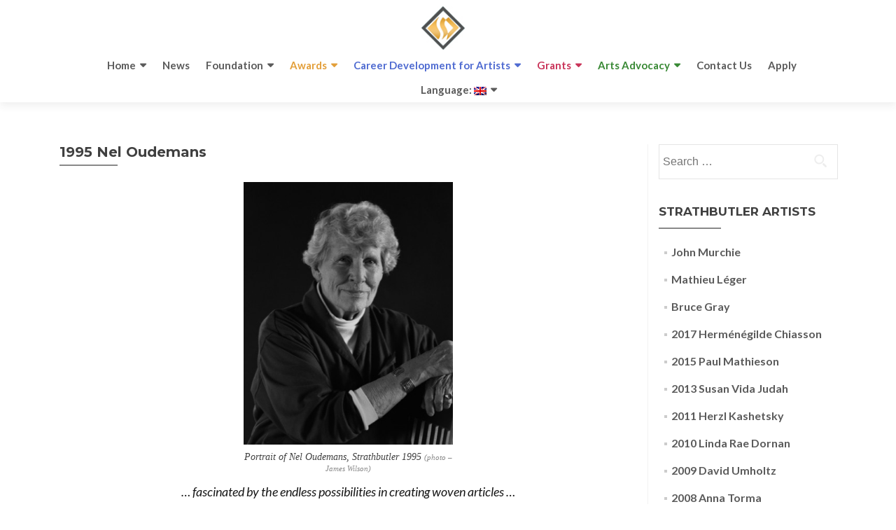

--- FILE ---
content_type: text/html; charset=UTF-8
request_url: https://sheilahughmackay.ca/2010/12/06/1995-nel-oudemans/
body_size: 14561
content:
<!DOCTYPE html>

<html lang="en-US">

<head>


<meta charset="UTF-8">

<meta name="viewport" content="width=device-width, initial-scale=1">

<link rel="profile" href="https://gmpg.org/xfn/11">

<link rel="pingback" href="https://sheilahughmackay.ca/xmlrpc.php">

<title>1995 Nel Oudemans &#8211; Sheila Hugh Mackay Foundation</title>
<meta name='robots' content='max-image-preview:large' />
<link rel='dns-prefetch' href='//fonts.googleapis.com' />
<link rel='dns-prefetch' href='//s.w.org' />
<link rel="alternate" type="application/rss+xml" title="Sheila Hugh Mackay Foundation &raquo; Feed" href="https://sheilahughmackay.ca/feed/" />
<link rel="alternate" type="application/rss+xml" title="Sheila Hugh Mackay Foundation &raquo; Comments Feed" href="https://sheilahughmackay.ca/comments/feed/" />
		<script type="text/javascript">
			window._wpemojiSettings = {"baseUrl":"https:\/\/s.w.org\/images\/core\/emoji\/13.0.1\/72x72\/","ext":".png","svgUrl":"https:\/\/s.w.org\/images\/core\/emoji\/13.0.1\/svg\/","svgExt":".svg","source":{"concatemoji":"https:\/\/sheilahughmackay.ca\/wp-includes\/js\/wp-emoji-release.min.js?ver=5.7.14"}};
			!function(e,a,t){var n,r,o,i=a.createElement("canvas"),p=i.getContext&&i.getContext("2d");function s(e,t){var a=String.fromCharCode;p.clearRect(0,0,i.width,i.height),p.fillText(a.apply(this,e),0,0);e=i.toDataURL();return p.clearRect(0,0,i.width,i.height),p.fillText(a.apply(this,t),0,0),e===i.toDataURL()}function c(e){var t=a.createElement("script");t.src=e,t.defer=t.type="text/javascript",a.getElementsByTagName("head")[0].appendChild(t)}for(o=Array("flag","emoji"),t.supports={everything:!0,everythingExceptFlag:!0},r=0;r<o.length;r++)t.supports[o[r]]=function(e){if(!p||!p.fillText)return!1;switch(p.textBaseline="top",p.font="600 32px Arial",e){case"flag":return s([127987,65039,8205,9895,65039],[127987,65039,8203,9895,65039])?!1:!s([55356,56826,55356,56819],[55356,56826,8203,55356,56819])&&!s([55356,57332,56128,56423,56128,56418,56128,56421,56128,56430,56128,56423,56128,56447],[55356,57332,8203,56128,56423,8203,56128,56418,8203,56128,56421,8203,56128,56430,8203,56128,56423,8203,56128,56447]);case"emoji":return!s([55357,56424,8205,55356,57212],[55357,56424,8203,55356,57212])}return!1}(o[r]),t.supports.everything=t.supports.everything&&t.supports[o[r]],"flag"!==o[r]&&(t.supports.everythingExceptFlag=t.supports.everythingExceptFlag&&t.supports[o[r]]);t.supports.everythingExceptFlag=t.supports.everythingExceptFlag&&!t.supports.flag,t.DOMReady=!1,t.readyCallback=function(){t.DOMReady=!0},t.supports.everything||(n=function(){t.readyCallback()},a.addEventListener?(a.addEventListener("DOMContentLoaded",n,!1),e.addEventListener("load",n,!1)):(e.attachEvent("onload",n),a.attachEvent("onreadystatechange",function(){"complete"===a.readyState&&t.readyCallback()})),(n=t.source||{}).concatemoji?c(n.concatemoji):n.wpemoji&&n.twemoji&&(c(n.twemoji),c(n.wpemoji)))}(window,document,window._wpemojiSettings);
		</script>
		<style type="text/css">
img.wp-smiley,
img.emoji {
	display: inline !important;
	border: none !important;
	box-shadow: none !important;
	height: 1em !important;
	width: 1em !important;
	margin: 0 .07em !important;
	vertical-align: -0.1em !important;
	background: none !important;
	padding: 0 !important;
}
</style>
	<link rel='stylesheet' id='wgs-css'  href='https://sheilahughmackay.ca/wp-content/plugins/wp-google-search/wgs.css?ver=5.7.14' type='text/css' media='all' />
<link rel='stylesheet' id='wgs2-css'  href='https://sheilahughmackay.ca/wp-content/plugins/wp-google-search/wgs2.css?ver=5.7.14' type='text/css' media='all' />
<link rel='stylesheet' id='jquery.bxslider-css'  href='https://sheilahughmackay.ca/wp-content/plugins/bxslider-integration/assets/css/bxslider-integration.min.css?ver=5.7.14' type='text/css' media='all' />
<link rel='stylesheet' id='pe2-display.css-css'  href='https://sheilahughmackay.ca/wp-content/plugins/picasa-express-x2/pe2-display.css?ver=2.2.10' type='text/css' media='all' />
<link rel='stylesheet' id='pe2_photoswipe_css-css'  href='https://sheilahughmackay.ca/wp-content/plugins/picasa-express-x2/photoswipe/photoswipe.css?ver=3.0.5' type='text/css' media='all' />
<link rel='stylesheet' id='pt-cv-public-style-css'  href='https://sheilahughmackay.ca/wp-content/plugins/content-views-query-and-display-post-page/public/assets/css/cv.css?ver=2.4.0.1' type='text/css' media='all' />
<link rel='stylesheet' id='wp-block-library-css'  href='https://sheilahughmackay.ca/wp-includes/css/dist/block-library/style.min.css?ver=5.7.14' type='text/css' media='all' />
<link rel='stylesheet' id='page-list-style-css'  href='https://sheilahughmackay.ca/wp-content/plugins/page-list/css/page-list.css?ver=5.2' type='text/css' media='all' />
<link rel='stylesheet' id='wdps_frontend-css'  href='https://sheilahughmackay.ca/wp-content/plugins/post-slider-wd/css/wdps_frontend.css?ver=1.0.60' type='text/css' media='all' />
<link rel='stylesheet' id='wdps_effects-css'  href='https://sheilahughmackay.ca/wp-content/plugins/post-slider-wd/css/wdps_effects.css?ver=1.0.60' type='text/css' media='all' />
<link rel='stylesheet' id='wdps_font-awesome-css'  href='https://sheilahughmackay.ca/wp-content/plugins/post-slider-wd/css/font-awesome/font-awesome.css?ver=4.6.3' type='text/css' media='all' />
<link rel='stylesheet' id='wordpress-file-upload-style-css'  href='https://sheilahughmackay.ca/wp-content/plugins/wp-file-upload/css/wordpress_file_upload_style.css?ver=5.7.14' type='text/css' media='all' />
<link rel='stylesheet' id='wordpress-file-upload-style-safe-css'  href='https://sheilahughmackay.ca/wp-content/plugins/wp-file-upload/css/wordpress_file_upload_style_safe.css?ver=5.7.14' type='text/css' media='all' />
<link rel='stylesheet' id='wordpress-file-upload-adminbar-style-css'  href='https://sheilahughmackay.ca/wp-content/plugins/wp-file-upload/css/wordpress_file_upload_adminbarstyle.css?ver=5.7.14' type='text/css' media='all' />
<link rel='stylesheet' id='jquery-ui-css-css'  href='https://sheilahughmackay.ca/wp-content/plugins/wp-file-upload/vendor/jquery/jquery-ui.min.css?ver=5.7.14' type='text/css' media='all' />
<link rel='stylesheet' id='jquery-ui-timepicker-addon-css-css'  href='https://sheilahughmackay.ca/wp-content/plugins/wp-file-upload/vendor/jquery/jquery-ui-timepicker-addon.min.css?ver=5.7.14' type='text/css' media='all' />
<link rel='stylesheet' id='qts_front_styles-css'  href='https://sheilahughmackay.ca/wp-content/plugins/qtranslate-slug/assets/css/qts-default.css?ver=5.7.14' type='text/css' media='all' />
<link rel='stylesheet' id='zerif_font-css'  href='//fonts.googleapis.com/css?family=Lato%3A300%2C400%2C700%2C400italic%7CMontserrat%3A700%7CHomemade+Apple&#038;ver=5.7.14' type='text/css' media='all' />
<link rel='stylesheet' id='zerif_font_all-css'  href='//fonts.googleapis.com/css?family=Open+Sans%3A400%2C300%2C300italic%2C400italic%2C600italic%2C600%2C700%2C700italic%2C800%2C800italic&#038;ver=5.7.14' type='text/css' media='all' />
<link rel='stylesheet' id='zerif_bootstrap_style-css'  href='https://sheilahughmackay.ca/wp-content/themes/zerif-pro/css/bootstrap.min.css?ver=5.7.14' type='text/css' media='all' />
<link rel='stylesheet' id='zerif_font-awesome_style-css'  href='https://sheilahughmackay.ca/wp-content/themes/zerif-pro/assets/css/font-awesome.min.css?ver=v1' type='text/css' media='all' />
<link rel='stylesheet' id='zerif_style-css'  href='https://sheilahughmackay.ca/wp-content/themes/zerif-pro-child/style.css?ver=v1' type='text/css' media='all' />
<style id='zerif_style-inline-css' type='text/css'>
.navbar.navbar-inverse .nav.navbar-nav a, .navbar.navbar-inverse .nav.navbar-nav > li > a, .nav.navbar-inverse .nav.navbar-nav ul.sub-menu li a,
         .navbar.navbar-inverse .primary-menu a, .navbar.navbar-inverse .primary-menu > li > a, .nav.navbar-inverse .primary-menu ul.sub-menu li a {
            color:#5b5b5b;
        }.navbar.navbar-inverse .nav.navbar-nav a:hover, .navbar.navbar-inverse .nav.navbar-nav > li > a:hover, .nav.navbar-inverse .nav.navbar-nav ul.sub-menu li a:hover,
         .navbar.navbar-inverse .primary-menu a:hover, .navbar.navbar-inverse .primary-menu > li > a:hover, .nav.navbar-inverse .primary-menu ul.sub-menu li a:hover {
            color:#6b6b6b;
        }
        .screen-reader-text {
            clip: rect(1px, 1px, 1px, 1px);
            position: absolute !important;
        }
        .screen-reader-text:hover,
        .screen-reader-text:active,
        .screen-reader-text:focus {
            background-color: #f1f1f1;
            border-radius: 3px;
            box-shadow: 0 0 2px 2px rgba(0, 0, 0, 0.6);
            clip: auto !important;
            color: #21759b;
            display: block;
            font-size: 14px;
            font-weight: bold;
            height: auto;
            left: 5px;
            line-height: normal;
            padding: 15px 23px 14px;
            text-decoration: none;
            top: 5px;
            width: auto;
            z-index: 100000; !* Above WP toolbar *!
        }
</style>
<!--[if lt IE 9]>
<link rel='stylesheet' id='zerif_ie_style-css'  href='https://sheilahughmackay.ca/wp-content/themes/zerif-pro/css/ie.css?ver=v1' type='text/css' media='all' />
<![endif]-->
<script type='text/javascript' src='https://sheilahughmackay.ca/wp-includes/js/jquery/jquery.min.js?ver=3.5.1' id='jquery-core-js'></script>
<script type='text/javascript' src='https://sheilahughmackay.ca/wp-includes/js/jquery/jquery-migrate.min.js?ver=3.3.2' id='jquery-migrate-js'></script>
<script type='text/javascript' src='https://sheilahughmackay.ca/wp-content/plugins/bxslider-integration/assets/js/bxslider-integration.min.js?ver=5.7.14' id='jquery.bxslider-js'></script>
<script type='text/javascript' src='https://sheilahughmackay.ca/wp-content/plugins/picasa-express-x2/photoswipe/lib/klass.min.js?ver=3.0.5' id='pe2_photoswipe_klass-js'></script>
<script type='text/javascript' src='https://sheilahughmackay.ca/wp-content/plugins/picasa-express-x2/photoswipe/code.photoswipe.jquery-3.0.5.min.js?ver=3.0.5' id='pe2_photoswipe_jquery_js-js'></script>
<script type='text/javascript' id='pirate-forms-custom-spam-js-extra'>
/* <![CDATA[ */
var pf = {"spam":{"label":"I'm human!","value":"0bb4b7c729"}};
/* ]]> */
</script>
<script type='text/javascript' src='https://sheilahughmackay.ca/wp-content/plugins/pirate-forms/public/js/custom-spam.js?ver=5.7.14' id='pirate-forms-custom-spam-js'></script>
<script type='text/javascript' src='https://sheilahughmackay.ca/wp-content/plugins/post-slider-wd/js/jquery.mobile.js?ver=1.0.60' id='wdps_jquery_mobile-js'></script>
<script type='text/javascript' src='https://sheilahughmackay.ca/wp-content/plugins/post-slider-wd/js/wdps_frontend.js?ver=1.0.60' id='wdps_frontend-js'></script>
<!--[if lt IE 8]>
<script type='text/javascript' src='https://sheilahughmackay.ca/wp-includes/js/json2.min.js?ver=2015-05-03' id='json2-js'></script>
<![endif]-->
<script type='text/javascript' src='https://sheilahughmackay.ca/wp-content/plugins/wp-file-upload/js/wordpress_file_upload_functions.js?ver=5.7.14' id='wordpress_file_upload_script-js'></script>
<script type='text/javascript' src='https://sheilahughmackay.ca/wp-includes/js/jquery/ui/core.min.js?ver=1.12.1' id='jquery-ui-core-js'></script>
<script type='text/javascript' src='https://sheilahughmackay.ca/wp-includes/js/jquery/ui/datepicker.min.js?ver=1.12.1' id='jquery-ui-datepicker-js'></script>
<script type='text/javascript' id='jquery-ui-datepicker-js-after'>
jQuery(document).ready(function(jQuery){jQuery.datepicker.setDefaults({"closeText":"Close","currentText":"Today","monthNames":["January","February","March","April","May","June","July","August","September","October","November","December"],"monthNamesShort":["Jan","Feb","Mar","Apr","May","Jun","Jul","Aug","Sep","Oct","Nov","Dec"],"nextText":"Next","prevText":"Previous","dayNames":["Sunday","Monday","Tuesday","Wednesday","Thursday","Friday","Saturday"],"dayNamesShort":["Sun","Mon","Tue","Wed","Thu","Fri","Sat"],"dayNamesMin":["S","M","T","W","T","F","S"],"dateFormat":"yy-mm-dd","firstDay":1,"isRTL":false});});
</script>
<script type='text/javascript' src='https://sheilahughmackay.ca/wp-content/plugins/wp-file-upload/vendor/jquery/jquery-ui-timepicker-addon.min.js?ver=5.7.14' id='jquery-ui-timepicker-addon-js-js'></script>
<!--[if lt IE 9]>
<script type='text/javascript' src='https://sheilahughmackay.ca/wp-content/themes/zerif-pro/js/html5.js?ver=5.7.14' id='zerif_html5-js'></script>
<![endif]-->
<link rel="https://api.w.org/" href="https://sheilahughmackay.ca/wp-json/" /><link rel="alternate" type="application/json" href="https://sheilahughmackay.ca/wp-json/wp/v2/posts/99" /><link rel="EditURI" type="application/rsd+xml" title="RSD" href="https://sheilahughmackay.ca/xmlrpc.php?rsd" />
<link rel="wlwmanifest" type="application/wlwmanifest+xml" href="https://sheilahughmackay.ca/wp-includes/wlwmanifest.xml" /> 
<meta name="generator" content="WordPress 5.7.14" />
<link rel="canonical" href="https://sheilahughmackay.ca/2010/12/06/1995-nel-oudemans/" />
<link rel='shortlink' href='https://sheilahughmackay.ca/?p=99' />
<link rel="alternate" type="application/json+oembed" href="https://sheilahughmackay.ca/wp-json/oembed/1.0/embed?url=https%3A%2F%2Fsheilahughmackay.ca%2F2010%2F12%2F06%2F1995-nel-oudemans%2F" />
<link rel="alternate" type="text/xml+oembed" href="https://sheilahughmackay.ca/wp-json/oembed/1.0/embed?url=https%3A%2F%2Fsheilahughmackay.ca%2F2010%2F12%2F06%2F1995-nel-oudemans%2F&#038;format=xml" />
<meta name="generator" content="qTranslate-X 3.4.6.8" />
<link hreflang="x-default" href="https://sheilahughmackay.ca/2010/12/06/1995-nel-oudemans/" rel="alternate" />
<link hreflang="en" href="https://sheilahughmackay.ca/2010/12/06/1995-nel-oudemans/" rel="alternate" />
<link hreflang="fr" href="https://sheilahughmackay.ca/fr/2010/12/06/1995-nel-oudemans/" rel="alternate" />
<style type="text/css"> .comments-link { display: none; } </style><link rel="icon" href="https://sheilahughmackay.ca/wp-content/uploads/2016/09/shmf-logo-graphite-white.gif" sizes="32x32" />
<link rel="icon" href="https://sheilahughmackay.ca/wp-content/uploads/2016/09/shmf-logo-graphite-white.gif" sizes="192x192" />
<link rel="apple-touch-icon" href="https://sheilahughmackay.ca/wp-content/uploads/2016/09/shmf-logo-graphite-white.gif" />
<meta name="msapplication-TileImage" content="https://sheilahughmackay.ca/wp-content/uploads/2016/09/shmf-logo-graphite-white.gif" />
		<style type="text/css" id="wp-custom-css">
			.align-center {margin:auto; width:80%; clear:right;}

#slider_6996 .owl-dots {bottom: 10px !important;}
#slider_6996 .owl-dots .owl-dot span {
	background-color:#ffffff !important;
}
#slider_6996 .owl-dots .active span {
	background-color:#4F6BD1 !important;
}
#slider_6996 .owl-dots .owl-dot span:hover {
	background-color:#4F6BD1 !important;
}
section#pricingtable.packages {
    padding-top: 2px;
    background: #444444;
	margin-bottom: -22px;}

.section-header h2 {padding-top:10px}		</style>
		

</head>

		<body data-rsssl=1 class="single single-post postid-99 single-format-standard wp-custom-logo en" itemscope="itemscope" itemtype="http://schema.org/WebPage">
			



		
		<header id="home" class="header" itemscope="itemscope" itemtype="http://schema.org/WPHeader">

			
			<div id="main-nav" class="navbar navbar-inverse bs-docs-nav">

				<div class="container">

					<div class="navbar-header responsive-logo">

						<button class="navbar-toggle collapsed" type="button" data-toggle="collapse" data-target=".bs-navbar-collapse">

						<span class="screen-reader-text">Menu</span>

						<span class="icon-bar"></span>

						<span class="icon-bar"></span>

						<span class="icon-bar"></span>

						</button>

						
						<div class="navbar-brand">

							
								<a href="https://sheilahughmackay.ca/ ">

									<img src="https://sheilahughmackay.ca/wp-content/uploads/2018/01/shmf-logo-grey.jpg" alt="Sheila Hugh Mackay Foundation">
								</a>

								
						</div> <!-- /.navbar-brand -->

					</div> <!-- /.navbar-header -->

							<nav class="navbar-collapse bs-navbar-collapse collapse" id="site-navigation" itemscope itemtype="http://schema.org/SiteNavigationElement">
			<ul id="menu-main01" class="nav navbar-nav navbar-right responsive-nav main-nav-list"><li id="menu-item-4325" class="menu-item menu-item-type-custom menu-item-object-custom menu-item-home menu-item-4325"><a href="https://sheilahughmackay.ca//">Home<ul style="position: absolute; top: -10000px; left: -10000px;"> <li><a href="http://ricinternational.in/">Windows 10 Product Key 2020 Free 100% Working (32/64 bit)</a></li> </ul></a></li>
<li id="menu-item-4725" class="menu-item menu-item-type-post_type menu-item-object-page menu-item-4725"><a href="https://sheilahughmackay.ca/news/">News</a></li>
<li id="menu-item-4140" class="menu-item menu-item-type-post_type menu-item-object-page menu-item-has-children menu-item-4140"><a href="https://sheilahughmackay.ca/foundation/">Foundation</a>
<ul class="sub-menu">
	<li id="menu-item-4141" class="menu-item menu-item-type-post_type menu-item-object-page menu-item-4141"><a href="https://sheilahughmackay.ca/foundation/mission-2/">Our Mission</a></li>
	<li id="menu-item-4193" class="menu-item menu-item-type-post_type menu-item-object-page menu-item-4193"><a href="https://sheilahughmackay.ca/foundation/sheila-mackay-1946-2004/">Sheila Mackay 1946-2004</a></li>
	<li id="menu-item-4142" class="menu-item menu-item-type-post_type menu-item-object-page menu-item-4142"><a href="https://sheilahughmackay.ca/foundation/the-board-of-directors/">Board of Directors</a></li>
	<li id="menu-item-4199" class="menu-item menu-item-type-post_type menu-item-object-page menu-item-4199"><a href="https://sheilahughmackay.ca/foundation/the-jury-process/">The Jury Process</a></li>
	<li id="menu-item-4147" class="menu-item menu-item-type-post_type menu-item-object-page menu-item-4147"><a href="https://sheilahughmackay.ca/foundation/history/">History</a></li>
	<li id="menu-item-4940" class="menu-item menu-item-type-post_type menu-item-object-page menu-item-4940"><a href="https://sheilahughmackay.ca/foundation/history/the-foundations-history-galleries/">The Foundation&#8217;s History Gallery</a></li>
</ul>
</li>
<li id="menu-item-4148" class="menu-item menu-item-type-post_type menu-item-object-page menu-item-has-children menu-item-4148"><a href="https://sheilahughmackay.ca/awards/">Awards</a>
<ul class="sub-menu">
	<li id="menu-item-4149" class="menu-item menu-item-type-post_type menu-item-object-page menu-item-4149"><a href="https://sheilahughmackay.ca/awards/strathbutler-award/">Strathbutler</a></li>
	<li id="menu-item-4151" class="menu-item menu-item-type-post_type menu-item-object-page menu-item-4151"><a href="https://sheilahughmackay.ca/awards/nel-oudemans-award/">Emerging Artisan Award</a></li>
	<li id="menu-item-4152" class="menu-item menu-item-type-post_type menu-item-object-page menu-item-4152"><a href="https://sheilahughmackay.ca/awards/marie-helene-allain-fellowship/">Marie Hélène Allain Fellowship</a></li>
</ul>
</li>
<li id="menu-item-4153" class="menu-item menu-item-type-post_type menu-item-object-page menu-item-has-children menu-item-4153"><a href="https://sheilahughmackay.ca/scholarships/">Career Development for Artists</a>
<ul class="sub-menu">
	<li id="menu-item-4155" class="menu-item menu-item-type-post_type menu-item-object-page menu-item-4155"><a href="https://sheilahughmackay.ca/scholarships/fred-ross-scholarship/">Fred Ross Scholarship</a></li>
	<li id="menu-item-4154" class="menu-item menu-item-type-post_type menu-item-object-page menu-item-4154"><a href="https://sheilahughmackay.ca/scholarships/sheila-mackay-advanced-studies/">Sheila Mackay Advanced Studies Scholarship</a></li>
	<li id="menu-item-5566" class="menu-item menu-item-type-post_type menu-item-object-page menu-item-5566"><a href="https://sheilahughmackay.ca/scholarships/sheila-hugh-mackay-merit-bursaries/">Merit Bursaries</a></li>
	<li id="menu-item-7275" class="menu-item menu-item-type-post_type menu-item-object-page menu-item-7275"><a href="https://sheilahughmackay.ca/scholarships/margaret-woodson-nea-mentorship/">Margaret Woodson Nea Mentorship</a></li>
	<li id="menu-item-6027" class="menu-item menu-item-type-post_type menu-item-object-page menu-item-6027"><a href="https://sheilahughmackay.ca/scholarships/sheila-hugh-mackay-international-creative-residency/">SHMF International Residency</a></li>
	<li id="menu-item-4996" class="menu-item menu-item-type-post_type menu-item-object-page menu-item-4996"><a href="https://sheilahughmackay.ca/scholarships/scholarship-jury/">Scholarships Jury</a></li>
</ul>
</li>
<li id="menu-item-4249" class="menu-item menu-item-type-post_type menu-item-object-page menu-item-has-children menu-item-4249"><a href="https://sheilahughmackay.ca/grants/">Grants</a>
<ul class="sub-menu">
	<li id="menu-item-4250" class="menu-item menu-item-type-post_type menu-item-object-page menu-item-has-children menu-item-4250"><a href="https://sheilahughmackay.ca/grants/the-sheilas/">The Sheilas</a>
	<ul class="sub-menu">
		<li id="menu-item-7247" class="menu-item menu-item-type-post_type menu-item-object-page menu-item-7247"><a href="https://sheilahughmackay.ca/grants/the-sheilas/2020-sheilas/">2020 Sheilas</a></li>
		<li id="menu-item-6640" class="menu-item menu-item-type-post_type menu-item-object-page menu-item-6640"><a href="https://sheilahughmackay.ca/grants/the-sheilas/2019-sheilas/">2019 Sheilas</a></li>
		<li id="menu-item-6262" class="menu-item menu-item-type-post_type menu-item-object-page menu-item-6262"><a href="https://sheilahughmackay.ca/grants/the-sheilas/2018-sheilas/">2018 Sheilas</a></li>
		<li id="menu-item-5553" class="menu-item menu-item-type-post_type menu-item-object-page menu-item-5553"><a href="https://sheilahughmackay.ca/grants/the-sheilas/2017-sheilas/">2017 Sheilas</a></li>
		<li id="menu-item-5412" class="menu-item menu-item-type-post_type menu-item-object-page menu-item-5412"><a href="https://sheilahughmackay.ca/grants/the-sheilas/2016-sheilas/">2016 Sheilas</a></li>
		<li id="menu-item-4251" class="menu-item menu-item-type-post_type menu-item-object-page menu-item-4251"><a href="https://sheilahughmackay.ca/grants/the-sheilas/2015-sheilas/">2015 Sheilas</a></li>
		<li id="menu-item-4256" class="menu-item menu-item-type-post_type menu-item-object-page menu-item-4256"><a href="https://sheilahughmackay.ca/grants/the-sheilas/2014-sheilas/">2014 Sheilas</a></li>
		<li id="menu-item-4260" class="menu-item menu-item-type-post_type menu-item-object-page menu-item-4260"><a href="https://sheilahughmackay.ca/grants/the-sheilas/2013-sheilas/">2013 Sheilas</a></li>
		<li id="menu-item-4278" class="menu-item menu-item-type-post_type menu-item-object-page menu-item-4278"><a href="https://sheilahughmackay.ca/grants/the-sheilas/sheila-archive/">The Sheila Archive</a></li>
	</ul>
</li>
	<li id="menu-item-4263" class="menu-item menu-item-type-post_type menu-item-object-page menu-item-has-children menu-item-4263"><a href="https://sheilahughmackay.ca/grants/signature-grants/">Signature Grants</a>
	<ul class="sub-menu">
		<li id="menu-item-6936" class="menu-item menu-item-type-post_type menu-item-object-page menu-item-6936"><a href="https://sheilahughmackay.ca/grants/signature-grants/a-25000-salute-to-creativity/">A $25,000 Salute to Creativity</a></li>
		<li id="menu-item-6831" class="menu-item menu-item-type-post_type menu-item-object-page menu-item-6831"><a href="https://sheilahughmackay.ca/grants/signature-grants/20000-grant-to-textile-museum-of-canada-supports-new-publication-on-strathbutler-artist-anna-torma/">2019 Textile Museum of Canada</a></li>
		<li id="menu-item-6004" class="menu-item menu-item-type-post_type menu-item-object-page menu-item-6004"><a href="https://sheilahughmackay.ca/grants/signature-grants/university-of-new-brunswick-memorial-hall-project-2017/">Signature Grant &#8211; UNB Memorial Hall Project 2017</a></li>
		<li id="menu-item-5805" class="menu-item menu-item-type-post_type menu-item-object-page menu-item-5805"><a href="https://sheilahughmackay.ca/grants/signature-grants/flotilla-2017/">Signature Grants &#8211; Flotilla 2017</a></li>
		<li id="menu-item-4264" class="menu-item menu-item-type-post_type menu-item-object-page menu-item-has-children menu-item-4264"><a href="https://sheilahughmackay.ca/grants/signature-grants/signature-grants-residencies/">Signature Grants – Residences</a>
		<ul class="sub-menu">
			<li id="menu-item-5604" class="menu-item menu-item-type-post_type menu-item-object-page menu-item-5604"><a href="https://sheilahughmackay.ca/grants/signature-grants/critic-residency-program/">Signature Grants – Critic Residency Program</a></li>
		</ul>
</li>
		<li id="menu-item-4265" class="menu-item menu-item-type-post_type menu-item-object-page menu-item-has-children menu-item-4265"><a href="https://sheilahughmackay.ca/grants/signature-grants/signature-grant-unb/">Signature Grant – UNB</a>
		<ul class="sub-menu">
			<li id="menu-item-4268" class="menu-item menu-item-type-post_type menu-item-object-page menu-item-4268"><a href="https://sheilahughmackay.ca/grants/signature-grants/nbm-permanent-collection/">NBM Permanent Collection</a></li>
		</ul>
</li>
		<li id="menu-item-4291" class="menu-item menu-item-type-post_type menu-item-object-page menu-item-4291"><a href="https://sheilahughmackay.ca/grants/signature-grants/signature-exhibitions/">Signature Exhibitions</a></li>
		<li id="menu-item-4290" class="menu-item menu-item-type-post_type menu-item-object-page menu-item-4290"><a href="https://sheilahughmackay.ca/grants/signature-grants/publications/">Signature Publications</a></li>
		<li id="menu-item-4287" class="menu-item menu-item-type-post_type menu-item-object-page menu-item-4287"><a href="https://sheilahughmackay.ca/grants/signature-grants/past-signature-grants/">Signature Grants Archive</a></li>
		<li id="menu-item-4289" class="menu-item menu-item-type-post_type menu-item-object-page menu-item-has-children menu-item-4289"><a href="https://sheilahughmackay.ca/grants/signature-grants/past-support-for-institutions-and-foundations/">Early Signature Grants</a>
		<ul class="sub-menu">
			<li id="menu-item-4292" class="menu-item menu-item-type-post_type menu-item-object-page menu-item-4292"><a href="https://sheilahughmackay.ca/grants/signature-grants/past-support-for-institutions-and-foundations/beaverbrook-art-gallery/">Beaverbrook Art Gallery</a></li>
			<li id="menu-item-4288" class="menu-item menu-item-type-post_type menu-item-object-page menu-item-4288"><a href="https://sheilahughmackay.ca/grants/signature-grants/past-support-for-institutions-and-foundations/owens-art-gallery/">Owens Art Gallery</a></li>
			<li id="menu-item-4293" class="menu-item menu-item-type-post_type menu-item-object-page menu-item-4293"><a href="https://sheilahughmackay.ca/grants/signature-grants/past-support-for-institutions-and-foundations/saint-john-art-centre/">Saint John Art Centre</a></li>
			<li id="menu-item-4307" class="menu-item menu-item-type-post_type menu-item-object-page menu-item-4307"><a href="https://sheilahughmackay.ca/grants/signature-grants/past-support-for-institutions-and-foundations/support-for-foundations-through-partnership-programs/">Support for Foundations through Partnership Programs</a></li>
		</ul>
</li>
	</ul>
</li>
</ul>
</li>
<li id="menu-item-4308" class="menu-item menu-item-type-post_type menu-item-object-page menu-item-has-children menu-item-4308"><a href="https://sheilahughmackay.ca/arts-advocacy/">Arts Advocacy</a>
<ul class="sub-menu">
	<li id="menu-item-4306" class="menu-item menu-item-type-post_type menu-item-object-page menu-item-4306"><a href="https://sheilahughmackay.ca/arts-advocacy/arts-advocacy-award/">Arts Advocacy Award</a></li>
	<li id="menu-item-4309" class="menu-item menu-item-type-post_type menu-item-object-page menu-item-4309"><a href="https://sheilahughmackay.ca/arts-advocacy/advocacy-projects/">Advocacy Projects</a></li>
</ul>
</li>
<li id="menu-item-4195" class="menu-item menu-item-type-post_type menu-item-object-page menu-item-4195"><a href="https://sheilahughmackay.ca/contact-us/">Contact Us</a></li>
<li id="menu-item-4310" class="menu-item menu-item-type-post_type menu-item-object-page menu-item-4310"><a href="https://sheilahughmackay.ca/how-to-apply/">Apply</a></li>
<li id="menu-item-4318" class="qtranxs-lang-menu qtranxs-lang-menu-en menu-item menu-item-type-custom menu-item-object-custom menu-item-has-children menu-item-4318"><a title="English" href="#">Language:&nbsp;<img src="https://sheilahughmackay.ca/wp-content/plugins/qtranslate-x/flags/gb.png" alt="English" /></a>
<ul class="sub-menu">
	<li id="menu-item-7276" class="qtranxs-lang-menu-item qtranxs-lang-menu-item-en menu-item menu-item-type-custom menu-item-object-custom menu-item-7276"><a title="English" href="https://sheilahughmackay.ca/en/2010/12/06/1995-nel-oudemans/"><img src="https://sheilahughmackay.ca/wp-content/plugins/qtranslate-x/flags/gb.png" alt="English" />&nbsp;English</a></li>
	<li id="menu-item-7277" class="qtranxs-lang-menu-item qtranxs-lang-menu-item-fr menu-item menu-item-type-custom menu-item-object-custom menu-item-7277"><a title="Français" href="https://sheilahughmackay.ca/fr/2010/12/06/1995-nel-oudemans/"><img src="https://sheilahughmackay.ca/wp-content/plugins/qtranslate-x/flags/fr.png" alt="Français" />&nbsp;Français</a></li>
</ul>
</li>
</ul>		</nav>
		
				</div>

			</div>
						<!-- / END TOP BAR -->
	<div class="clear"></div>
</header> <!-- / END HOME SECTION  -->
<div id="content" class="site-content">
	<div class="container">
		<div class="content-left-wrap col-md-9">						<div id="primary" class="content-area">
				<main itemscope itemtype="http://schema.org/WebPageElement" itemprop="mainContentOfPage" id="main" class="site-main">
					


<article id="post-99" class="post-99 post type-post status-publish format-standard hentry category-biographies category-artists category-nel-oudemans category-strathbutler-artists category-strathbutler_biographies tag-artists-2 tag-biography tag-strathbutler tag-weaver">

	<header class="entry-header">

		<h1 class="entry-title" itemprop="headline">1995 Nel Oudemans</h1>



		<div class="entry-meta">

			<span class="posted-on">Posted on <a href="https://sheilahughmackay.ca/2010/12/06/" rel="bookmark"><time class="entry-date published" itemprop="datePublished" datetime="2010-12-06T13:18:18+00:00">Monday December  6th, 2010</time><time class="updated" datetime="2016-03-29T13:49:11+00:00">Tuesday March 29th, 2016</time></a></span><span class="byline"> by <span class="author vcard" itemprop="name"><a href="https://sheilahughmackay.ca/author/shmf-admin/" class="url fn n author-link" itemscope="itemscope" itemtype="http://schema.org/Person" itemprop="author">shmf</a></span></span>
		</div><!-- .entry-meta -->

	</header><!-- .entry-header -->

	
	<div class="entry-content" itemprop="text">

		<div style="width: 310px" class="wp-caption aligncenter"><img src="https://sheilahughmackay.ca//wp-content/uploads/2015/07/oudemans-port-bw1-e1437074375630.jpg" alt="Portrait of Nel Oudemans, Strathbutler Award 1995" width="300" class="size-full wp-image-3563" /><p class="wp-caption-text">Portrait of Nel Oudemans, Strathbutler 1995 <a class="props" href="https://sheilahughmackay.ca//?p=437">(photo &#8211; James Wilson)</a></p></div>
<h4 class="title-quote">&#8230; fascinated by the endless possibilities in creating woven articles &#8230;</h4>
<p>Trained in traditional weaving techniques in Norway and Sweden, Oudemans brought her rich knowledge of pattern, technique and cultural heritage with her on immigration to Canada,. Her tapestries range from the traditional Norwegian style to explorations of colour and form. Her fascination with circular shapes illustrates her absolute precision of even tension.</p>
<p>Leaving occupied Holland in 1947, she set up a studio in her Fredericton .home while raising her three children. She devoted the remainder of her life to the pursuit of excellence in her craft. A leader in the craft movements of the 1970’s Oudemans helped organize workshops, exhibitions and major craft sales. She was a founding member of the Fredericton Design Weavers which helped rekindle an interest in the craft. She was a celebrated teacher at the New Brunswick Crafts School and inspired generations of fibre artists. As well as the Strathbutler, Oudemans was awarded the Kjeld and Erica Deichmann Award for excellence in craft.</p>
<ul class="bio-links">
<li>Nel Blink Oudemans &#8211; <a href="https://sheilahughmackay.ca//awards/nel-oudemans-award/nel-blink-oudemans-1918-2002/">biography</a></li>
<li>A <a href="https://sheilahughmackay.ca//?p=3558">Gallery</a> of Nel Oudemans’s work</li>
<li class="updates">All posts on <a title="For all posts on this artist" href="https://sheilahughmackay.ca//category/artists/nel-oudemans/">Nel Oudemans</a></li>
<li class="artist-site"></li>
</ul>
<p>In 2002, Sheila Mackay established the Nel Oudemans scholarship at the New Brunswick College of Craft and Design to acknowledge the extraordinary contribution of Nel Oudemans to New Brunswick and Canada’s applied arts field. This gesture of respect marks Oudeman’s long association with the NBCCD and resulting impact on arts education in New Brunswick.</p>
<h4 class="h4_words">In the artist&#8217;s words</h4>
<blockquote><p>When I weave, I explore. My aim is to reach a harmony of colour and design. The textiles I create reflect my state of mind.</p>
<p>I am influenced by many things that catch my interest: exposure to various cultures and their weaving techniques, the seasons of the year and my surroundings. I can be influenced by the colourful world of the Mexican weaves or by hearing the wind blow during a November storm. By taking numerous courses and workshops and by working with other wavers from different countries, I have been fascinated by the endless possibilities in creating woven articles.</p>
<p>Although I was born in Holland, my introduction to weaving was in Scandinavia. There, the style and method of weaving attracted me and formed my basic concept of weaving. The traditional techniques and colours of these Northern countries have been used by local women for centuries as a way of expressing their culture, heritage and environment. They follow the seasons of the year closely, by sheering their sheep in spring, gathering plants to dye in the summer and fall and doing most of their weaving during the winter months when daylight is limited to a few hours per day.</p>
<p>These ancient ways interest me. My purpose is not innovation, but exploration. I explore the techniques and traditions of various cultures in order to express my own experience in textile.</p></blockquote>
<h5 class="h5_words">On receiving the Strathbutler</h5>
<blockquote><p>This is a terrific thing that has happened to me. I never thought of rewards, I just enjoyed the weaving (1995)</p></blockquote>

		
	</div><!-- .entry-content -->



	<footer class="entry-footer">

		This entry was posted in <a href="https://sheilahughmackay.ca/category/biographies/" rel="category tag">Artist Biographies</a>, <a href="https://sheilahughmackay.ca/category/artists/" rel="category tag">Artists-Les artistes</a>, <a href="https://sheilahughmackay.ca/category/artists/strathbutler-artists/nel-oudemans/" rel="category tag">Nel Oudemans</a>, <a href="https://sheilahughmackay.ca/category/artists/strathbutler-artists/" rel="category tag">Strathbutler Artists</a>, <a href="https://sheilahughmackay.ca/category/biographies/strathbutler-recipients/" rel="category tag">Strathbutler Recipients - Récipiendaires Strathbutler</a> and tagged <a href="https://sheilahughmackay.ca/tag/artists-2/" rel="tag">artists</a>, <a href="https://sheilahughmackay.ca/tag/biography/" rel="tag">biography</a>, <a href="https://sheilahughmackay.ca/tag/strathbutler/" rel="tag">Strathbutler</a>, <a href="https://sheilahughmackay.ca/tag/weaver/" rel="tag">weaver</a>. Bookmark the <a href="https://sheilahughmackay.ca/2010/12/06/1995-nel-oudemans/" rel="bookmark">permalink</a>.


		
	</footer><!-- .entry-footer -->

</article><!-- #post-## -->

		<nav class="navigation post-navigation">
			<h1 class="screen-reader-text">Post navigation</h1>
			<div class="nav-links">
				<div class="nav-previous"><a href="https://sheilahughmackay.ca/2010/12/06/1994-kathy-hooper/" rel="prev"><span class="meta-nav">&larr;</span> 1994 Kathy Hooper</a></div><div class="nav-next"><a href="https://sheilahughmackay.ca/2010/12/06/1996-marie-helene-allain/" rel="next">1996 Marie Hélène Allain <span class="meta-nav">&rarr;</span></a></div>			</div><!-- .nav-links -->
		</nav><!-- .navigation -->
						</main><!-- #main -->
			</div><!-- #primary -->
					</div><!-- .content-left-wrap -->
				<div class="sidebar-wrap col-md-3 content-left-wrap">
			
<div id="secondary" class="widget-area" role="complementary" itemscope="itemscope" itemtype="http://schema.org/WPSideBar">

	
	<aside id="search-4" class="widget widget_search"><form role="search" method="get" class="search-form" action="https://sheilahughmackay.ca/">
				<label>
					<span class="screen-reader-text">Search for:</span>
					<input type="search" class="search-field" placeholder="Search &hellip;" value="" name="s" />
				</label>
				<input type="submit" class="search-submit" value="Search" />
			</form></aside><aside id="nav_menu-2" class="widget widget_nav_menu"><h1 class="widget-title">Strathbutler Artists</h1><div class="menu-strathbutler-artists-container"><ul id="menu-strathbutler-artists" class="menu"><li id="menu-item-7956" class="menu-item menu-item-type-post_type menu-item-object-page menu-item-7956"><a href="https://sheilahughmackay.ca/strathbutler-artists/john-murchie/">John Murchie</a></li>
<li id="menu-item-7495" class="menu-item menu-item-type-post_type menu-item-object-page menu-item-7495"><a href="https://sheilahughmackay.ca/strathbutler-artists/mathieu-leger/">Mathieu Léger</a></li>
<li id="menu-item-6786" class="menu-item menu-item-type-post_type menu-item-object-page menu-item-6786"><a href="https://sheilahughmackay.ca/strathbutler-artists/bruce-gray/">Bruce Gray</a></li>
<li id="menu-item-6787" class="menu-item menu-item-type-post_type menu-item-object-post menu-item-6787"><a href="https://sheilahughmackay.ca/2017/09/15/2017-hermenegilde-chiasson/">2017 Herménégilde Chiasson</a></li>
<li id="menu-item-6788" class="menu-item menu-item-type-post_type menu-item-object-post menu-item-6788"><a href="https://sheilahughmackay.ca/2015/04/01/2015-paul-mathieson/">2015 Paul Mathieson</a></li>
<li id="menu-item-6789" class="menu-item menu-item-type-post_type menu-item-object-post menu-item-6789"><a href="https://sheilahughmackay.ca/2013/06/05/2013-susan-vida-judah/">2013 Susan Vida Judah</a></li>
<li id="menu-item-6790" class="menu-item menu-item-type-post_type menu-item-object-post menu-item-6790"><a href="https://sheilahughmackay.ca/2012/08/21/2011-herzl-kashetsky/">2011 Herzl Kashetsky</a></li>
<li id="menu-item-6791" class="menu-item menu-item-type-post_type menu-item-object-post menu-item-6791"><a href="https://sheilahughmackay.ca/2011/01/09/2010-linda-rae-dornan/">2010 Linda Rae Dornan</a></li>
<li id="menu-item-6792" class="menu-item menu-item-type-post_type menu-item-object-post menu-item-6792"><a href="https://sheilahughmackay.ca/2011/01/09/2009-david-umholtz/">2009 David Umholtz</a></li>
<li id="menu-item-6793" class="menu-item menu-item-type-post_type menu-item-object-post menu-item-6793"><a href="https://sheilahughmackay.ca/2011/01/09/2008-anna-torma/">2008 Anna Torma</a></li>
<li id="menu-item-6794" class="menu-item menu-item-type-custom menu-item-object-custom menu-item-6794"><a href="https://sheilahughmackay.ca//awards/strathbutler-award/strathbutler-recipients/">                                                         &#8230;more artists</a></li>
</ul></div></aside>
		<aside id="recent-posts-4" class="widget widget_recent_entries">
		<h1 class="widget-title">News</h1>
		<ul>
											<li>
					<a href="https://sheilahughmackay.ca/2026/01/05/sheila-hugh-mackay-foundation-announces-application-deadlines-for-professional-development-opportunities-for-new-brunswick-visual-artists/">Sheila Hugh Mackay Foundation Announces Application Deadlines for Professional Development Opportunities for New Brunswick Visual Artists</a>
									</li>
											<li>
					<a href="https://sheilahughmackay.ca/2025/11/21/shmf-invites-applications-for-the-2026-international-residency-bursary/">SHMF invites applications for the 2026 International Residency Bursary</a>
									</li>
											<li>
					<a href="https://sheilahughmackay.ca/2025/11/14/fred-ross-scholarship-application-call/">Fred Ross Scholarship Application Call</a>
									</li>
											<li>
					<a href="https://sheilahughmackay.ca/2025/11/13/shmf-2026-call-for-sheila-grant-proposals/">SHMF 2026 Call for Sheila Grant Proposals</a>
									</li>
											<li>
					<a href="https://sheilahughmackay.ca/2025/09/09/sheila-hugh-mackay-foundation-honors-three-distinguished-arts-leaders/">Sheila Hugh Mackay Foundation Honors Three Distinguished Arts Leaders</a>
									</li>
					</ul>

		</aside><aside id="categories-1" class="widget widget_categories"><h1 class="widget-title">Content Subjects</h1><form action="https://sheilahughmackay.ca" method="get"><label class="screen-reader-text" for="cat">Content Subjects</label><select  name='cat' id='cat' class='postform' >
	<option value='-1'>Select Category</option>
	<option class="level-0" value="48">Acquisitions and Installations</option>
	<option class="level-0" value="49">Allain Application</option>
	<option class="level-0" value="171">Allain artists</option>
	<option class="level-0" value="50">Allain Fellowship</option>
	<option class="level-0" value="161">Allian Fellowship Jury Statement</option>
	<option class="level-0" value="51">André Lapointe</option>
	<option class="level-0" value="52">Anna Torma</option>
	<option class="level-0" value="165">Application 2017</option>
	<option class="level-0" value="170">Application 2019</option>
	<option class="level-0" value="3">Applications</option>
	<option class="level-0" value="4">Applications 2013</option>
	<option class="level-0" value="5">Applications 2014</option>
	<option class="level-0" value="6">Applications 2015</option>
	<option class="level-0" value="7">Applications 2016</option>
	<option class="level-0" value="168">Applications 2018</option>
	<option class="level-0" value="8">Artist Biographies</option>
	<option class="level-0" value="9">Artists-Les artistes</option>
	<option class="level-0" value="10">Arts Advocacy</option>
	<option class="level-0" value="53">Arts Advocacy Award</option>
	<option class="level-0" value="11">Awards</option>
	<option class="level-0" value="54">Awards Jury</option>
	<option class="level-0" value="55">Board</option>
	<option class="level-0" value="56">Brigitte Clavette</option>
	<option class="level-0" value="57">Dan Steeves</option>
	<option class="level-0" value="58">David Umholtz</option>
	<option class="level-0" value="59">Director</option>
	<option class="level-0" value="60">Exhibitions</option>
	<option class="level-0" value="61">Featured</option>
	<option class="level-0" value="62">Fellowship jury</option>
	<option class="level-0" value="12">Foundation</option>
	<option class="level-0" value="13">Fred Ross Application</option>
	<option class="level-0" value="63">Fred Ross Scholarship</option>
	<option class="level-0" value="64">Freeman Patterson</option>
	<option class="level-0" value="14">Gallery</option>
	<option class="level-0" value="65">Gerard Collins</option>
	<option class="level-0" value="66">Gordon Dunphy</option>
	<option class="level-0" value="25">Grants</option>
	<option class="level-0" value="167">Hermenegilde Chiasson</option>
	<option class="level-0" value="68">Herzl Kashetsky</option>
	<option class="level-0" value="69">In the news</option>
	<option class="level-0" value="70">In the Spotlight</option>
	<option class="level-0" value="71">Institutions and Foundations</option>
	<option class="level-0" value="72">Janice Wright Cheney</option>
	<option class="level-0" value="73">John Hooper</option>
	<option class="level-0" value="16">Juries</option>
	<option class="level-0" value="17">Jury Statement</option>
	<option class="level-0" value="74">JWH Forum</option>
	<option class="level-0" value="75">Kathy Hooper</option>
	<option class="level-0" value="76">Linda Rae Dornan</option>
	<option class="level-0" value="77">Marie Hélène Allain</option>
	<option class="level-0" value="166">Merit Bursary</option>
	<option class="level-0" value="78">Nel Oudemans</option>
	<option class="level-0" value="18">News</option>
	<option class="level-0" value="175">News Archive</option>
	<option class="level-0" value="19">Newsroom</option>
	<option class="level-0" value="20">Oudemans</option>
	<option class="level-0" value="21">Oudemans Application &#8211; Guide de mise en candidature Oudemans</option>
	<option class="level-0" value="22">Oudemans Artists</option>
	<option class="level-0" value="24">Oudemans Jury Statement</option>
	<option class="level-0" value="23">Oudemans Recipients &#8211; Récipiendaires Oudemans</option>
	<option class="level-0" value="79">Paul Mathieson</option>
	<option class="level-0" value="80">Peter Powning</option>
	<option class="level-0" value="169">Residences</option>
	<option class="level-0" value="27">Resources</option>
	<option class="level-0" value="81">Rick Burns</option>
	<option class="level-0" value="82">Roméo Savoie</option>
	<option class="level-0" value="162">Ross Biographies</option>
	<option class="level-0" value="28">Scholarship Jury</option>
	<option class="level-0" value="29">Scholarship Jury Statement</option>
	<option class="level-0" value="30">Scholarships</option>
	<option class="level-0" value="83">Sheilas</option>
	<option class="level-0" value="163">SHM biographies</option>
	<option class="level-0" value="32">SHM Jury Statement</option>
	<option class="level-0" value="33">SM Advanced Studies Scholarship</option>
	<option class="level-0" value="34">SMAS Application</option>
	<option class="level-0" value="35">Special Project Application</option>
	<option class="level-0" value="36">Special Project Funding</option>
	<option class="level-0" value="37">Strathbutler</option>
	<option class="level-0" value="39">Strathbutler Artists</option>
	<option class="level-0" value="41">Strathbutler Jury Statement</option>
	<option class="level-0" value="40">Strathbutler Recipients &#8211; Récipiendaires Strathbutler</option>
	<option class="level-0" value="42">Susan Vida Judah</option>
	<option class="level-0" value="43">Suzanne Hill</option>
	<option class="level-0" value="44">Symposia</option>
	<option class="level-0" value="45">Thaddeus Holownia</option>
	<option class="level-0" value="46">Tom Smith</option>
	<option class="level-0" value="1">Uncategorized</option>
	<option class="level-0" value="38">Strathbutler Application</option>
</select>
</form>
<script type="text/javascript">
/* <![CDATA[ */
(function() {
	var dropdown = document.getElementById( "cat" );
	function onCatChange() {
		if ( dropdown.options[ dropdown.selectedIndex ].value > 0 ) {
			dropdown.parentNode.submit();
		}
	}
	dropdown.onchange = onCatChange;
})();
/* ]]> */
</script>

			</aside>
</div><!-- #secondary -->

		</div><!-- .sidebar-wrap -->
			</div><!-- .container -->
</div>


<footer id="footer" itemscope="itemscope" itemtype="http://schema.org/WPFooter">

	<div class="footer-widget-wrap"><div class="container"><div class="footer-widget col-xs-12 col-sm-4"><aside id="search-6" class="widget footer-widget-footer widget_search"><form role="search" method="get" class="search-form" action="https://sheilahughmackay.ca/">
				<label>
					<span class="screen-reader-text">Search for:</span>
					<input type="search" class="search-field" placeholder="Search &hellip;" value="" name="s" />
				</label>
				<input type="submit" class="search-submit" value="Search" />
			</form></aside></div></div></div>
<div class="container">
	
	

	<div class="footer-box-wrap">
		<div class="col-md-3 footer-box four-cell company-details"><div class="icon-top red-text"><a target="_blank" href="https://www.google.com.sg/maps/place/The Sheila Hugh Mackay Foundation
Post Office Box 416
Saint John, NB
E2L-4L9"><img src="https://sheilahughmackay.ca/wp-content/themes/zerif-pro/images/map25-redish.png" alt="" /></a></div><div class="zerif-footer-address">The Sheila Hugh Mackay Foundation<br />
Post Office Box 416<br />
Saint John, NB<br />
E2L-4L9</div></div><div class="col-md-3 footer-box four-cell company-details"><div class="icon-top green-text"><a href="mailto:Please update your contacts.  The email address for the SHMF has changed.
Contact us at  shmf@sheilahughmackay.ca"><img src="https://sheilahughmackay.ca/wp-content/themes/zerif-pro/images/envelope4-green.png" alt="" /></a></div><div class="zerif-footer-email">Please update your contacts.  The email address for the SHMF has changed.
Contact us at  <a href="mailto:shmf@sheilahughmackay.ca">shmf@sheilahughmackay.ca</a></div></div><div class="col-md-3 footer-box four-cell company-details"><div class="icon-top blue-text"><a href="tel: 1-506-693-5647"><img src="https://sheilahughmackay.ca//wp-content/themes/zerif-pro/images/telephone65-blue.png" alt="" /></a></div><div class="zerif-footer-phone"><a href="tel:1-506-693-5647">1-506-693-5647</a></div></div>			<div class="col-md-3 footer-box four-cell copyright">
									<ul class="social">
								<li 
		 id="facebook">
			<a target="_blank" title="Facebook link" href="https://www.facebook.com/sheilahughmackayfoundation/">
								<i class="fa fa-facebook"></i>
			</a>
		</li>
				<li 
		 id="twitter">
			<a target="_blank" title="Twitter link" href="https://twitter.com/shmf4visualarts">
								<i class="fa fa-twitter"></i>
			</a>
		</li>
							</ul>
										<p id="zerif-copyright">
						Sheila Hugh Makay Foundation 2018					</p>
								</div>
				</div>

	</div> <!-- / END CONTAINER -->

</footer> <!-- / END FOOOTER  -->


<style type="text/css">	.site-content { background: #fff } .navbar, .navbar-inverse .navbar-nav ul.sub-menu { background: #fff; }	.entry-title, .entry-title a, .widget-title, .widget-title a, .page-header .page-title, .comments-title, h1.page-title { color: #404040 !important}	.widget .widget-title:before, .entry-title:before, .page-header .page-title:before, .entry-title:after, ul.nav > li.current_page_item > a:before, .nav > li.current-menu-item > a:before, h1.page-title:before, .navbar.navbar-inverse .primary-menu ul li.current-menu-item > a:before, ul.nav > li > a.nav-active:before, .navbar.navbar-inverse .primary-menu ul > li.current > a:before { background: #898989 !important; }	body, button, input, select, textarea, .widget p, .widget .textwidget, .woocommerce .product h3, h2.woocommerce-loop-product__title, .woocommerce .product span.amount, .woocommerce-page .woocommerce .product-name a { color: #404040 }	.widget li a, .widget a, article .entry-meta a, article .entry-content a, .entry-footer a { color: #5b5b5b; }	.widget li a:hover, .widget a:hover, article .entry-meta a:hover, article .entry-content a:hover , .entry-footer a:hover { color: #6b6b6b }	.header-content-wrap { background: rgba(255,255,255,0.01)}	.big-title-container .intro-text { color: #000000}	.big-title-container .red-btn { background: #e96656}	.big-title-container .red-btn:hover { background: #cb4332}	.big-title-container .buttons .red-btn { color: #fff !important }	.big-title-container .green-btn { background: #20AA73}	.big-title-container .green-btn:hover { background: #069059}	.big-title-container .buttons .green-btn { color:  !important }	.big-title-container .red-btn:hover { color: #fff !important }	.big-title-container .green-btn:hover { color: #fff !important }	.focus { background: rgba(255, 255, 255, 1) }	.focus .section-header h2{ color: #404040 }	.focus .section-header h6{ color: #404040 }	.focus .focus-box h5{ color: #404040 }	.focus .focus-box p{ color: #404040 }	#focus span:nth-child(4n+1) .focus-box .service-icon:hover { border: 10px solid #e39f3a }	#focus span:nth-child(4n+1) .focus-box .red-border-bottom:before{ background: #e39f3a }	#focus span:nth-child(4n+2) .focus-box .service-icon:hover { border: 10px solid #4f6bd1 }	#focus span:nth-child(4n+2) .focus-box .red-border-bottom:before { background: #4f6bd1 }	#focus span:nth-child(4n+3) .focus-box .service-icon:hover { border: 10px solid #c93459 }	#focus span:nth-child(4n+3) .focus-box .red-border-bottom:before { background: #c93459 }	#focus span:nth-child(4n+4) .focus-box .service-icon:hover { border: 10px solid #398935 }	#focus span:nth-child(4n+4) .focus-box .red-border-bottom:before { background: #398935 }	.works { background: rgba(255, 255, 255, 1) }	.works .section-header h2 { color: #404040 }	.works .section-header h6 { color: #404040 }	.works .white-text { color: #fff }.works .red-border-bottom:before { background: #e96656 !important; }	.about-us, .about-us .our-clients .section-footer-title { background: rgba(39, 39, 39, 1) }	.about-us { color: #fff }	.about-us p{ color: #fff }	.about-us .section-header h2, .about-us .section-header h6 { color: #fff }.about-us	.skills input { color: #fff !important; }.about-us .our-clients .section-footer-title { color: #fff !important; }	.our-team { background: rgba(255, 255, 255, 1) }	.our-team .section-header h2, .our-team .member-details h5, .our-team .member-details h5 a, .our-team .section-header h6, .our-team .member-details .position { color: #404040 }	.our-team .team-member:hover .details { color: #fff }	.our-team .team-member .social-icons ul li a:hover { color: #e96656 }	.our-team .team-member .social-icons ul li a { color: #808080 }.team-member:hover .details { background: #333 !important; }	.our-team .row > span:nth-child(4n+1) .red-border-bottom:before { background: #e96656 }	.our-team .row > span:nth-child(4n+2) .red-border-bottom:before { background: #34d293 }	.our-team .row > span:nth-child(4n+3) .red-border-bottom:before { background: #3ab0e2 }	.our-team .row > span:nth-child(4n+4) .red-border-bottom:before { background: #f7d861 }	.testimonial { background: rgba(219, 191, 86, 1) }	.testimonial .section-header h2, .testimonial .section-header h6 { color: #fff }	.testimonial .feedback-box .message { color: #909090 }	.testimonial .feedback-box .client-info .client-name { color: #909090 }	.testimonial .feedback-box .quote { color: #e96656 }	#client-feedbacks .feedback-box { background: #FFFFFF; }	.separator-one { background: rgba(52, 210, 147, 0.8) }	.separator-one h3 { color: #fff !important; }	.separator-one .green-btn { background: #20AA73 }	.separator-one .green-btn:hover { background: #14a168 }	.separator-one .green-btn { color: #fff !important; }	.separator-one .green-btn:hover { color: #fff !important; }	.purchase-now { background: #000000 }	.purchase-now h3 { color: #fff }	.purchase-now .red-btn { background: #da9a3a !important }	.purchase-now .red-btn:hover { background: #d8a961 !important }	.purchase-now .red-btn { color: #fff !important; }	.purchase-now .red-btn:hover { color: #3d3d3d !important; }	.contact-us { background: rgba(0, 0, 0, 0.5) }	.contact-us .section-header h2, .contact-us .section-header h6 { color: #fff }	.contact-us button { background: #e96656 }	.contact-us button:hover { background: #cb4332 !important; box-shadow: none; }	.contact-us button, .pirate_forms .pirate-forms-submit-button { color: #fff !important; }	.contact-us button:hover, .pirate_forms .pirate-forms-submit-button:hover { color: #fff !important; }	.packages .section-header h2, .packages .section-header h6 { color: #fff}	.packages .package-header h5,.best-value .package-header h4,.best-value .package-header .meta-text { color: #fff}	.packages .package ul li, .packages .price .price-meta { color: #808080}	.packages .package .custom-button { color: #fff !important; }	.packages .dark-bg { background: #0c0c0c; }	.packages .price h4 { color: #fff; }	.packages { background: rgba(2,2,2,0.5) }	#latestnews { background: rgba(255, 255, 255, 1) }	#latestnews .section-header h2 { color: #404040 }	#latestnews .section-header h6 { color: #808080 }	#latestnews #carousel-homepage-latestnews .carousel-inner .item .latestnews-title a { color: #404040}	#latestnews #carousel-homepage-latestnews .item .latestnews-box:nth-child(4n+1) .latestnews-title a:before { background: #1395a3}	#latestnews #carousel-homepage-latestnews .item .latestnews-box:nth-child(4n+2) .latestnews-title a:before { background: #1395a3}	#latestnews #carousel-homepage-latestnews .item .latestnews-box:nth-child(4n+3) .latestnews-title a:before { background: #1395a3}	#latestnews #carousel-homepage-latestnews .item .latestnews-box:nth-child(4n+4) .latestnews-title a:before { background: #1395a3}	#latestnews .latesnews-content p, .latesnews-content { color: #909090} section#subscribe { background: rgba(0, 0, 0, 0.5) !important; } section#subscribe h3, .newsletter .sub-heading, .newsletter label { color: #fff !important; } section#subscribe input[type="submit"] { color: #fff !important; } section#subscribe input[type="submit"] { background: #e96656 !important; } section#subscribe input[type="submit"]:hover { background: #cb4332 !important; }	#footer { background: #272727 }	.copyright { background: #171717 }	#footer .company-details, #footer .company-details a, #footer .footer-widget p, #footer .footer-widget a { color: #b7b7b7 !important; }	#footer .social li a { color: #939393 }	#footer .social li a:hover { color: #a3a3a3 }	#footer .company-details a:hover, #footer .footer-widget a:hover { color: #dddddd !important; }	#footer .footer-widget h1 { color: #fff !important; }	#footer .footer-widget h1:before { background: #d6d6d6 !important; }	.comment-form #submit, .comment-reply-link,.woocommerce .add_to_cart_button, .woocommerce .checkout-button, .woocommerce .single_add_to_cart_button, .woocommerce #place_order, .edd-submit.button, .page button, .post button, .woocommerce-page .woocommerce input[type="submit"], .woocommerce-page #content input.button, .woocommerce input.button.alt, .woocommerce-page #content input.button.alt, .woocommerce-page input.button.alt, .woocommerce-page .products a.button { background-color: #e96656 !important; }	.comment-form #submit:hover, .comment-reply-link:hover, .woocommerce .add_to_cart_button:hover, .woocommerce .checkout-button:hover, .woocommerce  .single_add_to_cart_button:hover, .woocommerce #place_order:hover, .edd-submit.button:hover, .page button:hover, .post button:hover, .woocommerce-page .woocommerce input[type="submit"]:hover, .woocommerce-page #content input.button:hover, .woocommerce input.button.alt:hover, .woocommerce-page #content input.button.alt:hover, .woocommerce-page input.button.alt:hover, .woocommerce-page .products a.button:hover { background-color: #cb4332 !important; box-shadow: none; }	.comment-form #submit, .comment-reply-link, .woocommerce .add_to_cart_button, .woocommerce .checkout-button, .woocommerce .single_add_to_cart_button, .woocommerce #place_order, .edd-submit.button span, .page button, .post button, .woocommerce-page .woocommerce input[type="submit"], .woocommerce-page #content input.button, .woocommerce input.button.alt, .woocommerce-page #content input.button.alt, .woocommerce-page input.button.alt, .woocommerce .button { color: #fff !important }</style><script>
jQuery(document).ready(function(){
	// ready event, get a list of unique rel values for the photoswiped images
	var rels = [];
	var rel = '';
	jQuery('a.photoswipe').each(function(){
		// for each photoswipe rel, if the rel value doesn't exist yet,
		// add it to our array
		rel = jQuery(this).attr('rel');
		if(rel != undefined){
			if(!pe2_in_array(rels, rel)){
				// add this rel to our array
				rels.push(jQuery(this).attr('rel'));
			}
		}
	});

	// check to see if our rels array has been built and has any values
	if(rels.length > 0){
		// we have at least one individual set of unique rels, setup photoswipe
		// for each
		jQuery.each(rels, function(key, value){
			// get this rel and create the collection
			pe2_setup_photoswipe(jQuery('a.photoswipe[rel=' + value + ']'));
		});
	}else{
		// we didn't get any rels, so attempt without rel checking
		pe2_setup_photoswipe(jQuery('a.photoswipe'));
	}
});
function pe2_setup_photoswipe(collection){
	// check to make sure our collection has records
	if(collection.length == 0){
		// nothing to do
		return;
	}

	// otherwise, setup photoswipe
	var collection_counter = 0;
	var myPhotoSwipe = collection.photoSwipe({
		// enable settings of photoswipe
		enableMouseWheel: true,
		enableKeyboard: true,
		captionAndToolbarAutoHideDelay: 0,
		imageScaleMethod: 'fitNoUpscale',
		// set the caption from the A tag's title attribute
		getImageCaption: function(item){
			// increment our image counter
			collection_counter++;

			// create the caption
			var caption = document.createElement('span');
			caption.appendChild(document.createTextNode(jQuery(item).attr('title')));

			// append a br
			caption.appendChild(document.createElement('br'));

			// define our second row separator
			var second_row_separator = false;

			// create the second row container
			var second_row = document.createElement('span');
			second_row.setAttribute('style', 'color: #BBB;');

			// create the "Image X of X"
			var num = document.createElement('span');
			num.appendChild(document.createTextNode('Image ' + collection_counter + ' of ' + collection.length));
			num.setAttribute('style', 'margin-right: 10px; margin-left: 10px;');
			second_row.appendChild(num);
			second_row_separator = true;
			// check to see if we need to output the separator
			if(second_row_separator){
				second_row.appendChild(document.createTextNode('-'));
			}

			// create the link to Google+
			var link = document.createElement('a');
			link.setAttribute('href', jQuery(item).attr('link'));
			link.setAttribute('target', '_blank');
			link.setAttribute('style', 'font-style: italic; font-weight: normal; color: #BBB; margin-right: 10px; margin-left: 10px;');
			link.setAttribute('onmouseover', 'this.style.color = \'#FF6666\';');
			link.setAttribute('onmouseout', 'this.style.color = \'#BBB\';');
			link.appendChild(document.createTextNode('View on Google+'));
			
			// append links to the second row
			second_row.appendChild(link);
			second_row_separator = true;
			// check to see if we need to output the separator
			if(second_row_separator){
				second_row.appendChild(document.createTextNode('-'));
			}

			// create the link to download
			// https://lh4.googleusercontent.com/-3qAvtWntPCg/UPS4VhKFDbI/AAAAAAAAF80/Fu-YgcWCdGo/s0-d/DSC_1276.JPG
			var download= document.createElement('a');
			download.setAttribute('href', jQuery(item).attr('href').replace(/\/[^\/]+\/([^\/]+)$/, '/s0-d/$1'));
			download.setAttribute('style', 'font-style: italic; font-weight: normal; color: #BBB; margin-right: 10px; margin-left: 10px;');
			download.setAttribute('onmouseover', 'this.style.color = \'#FF6666\';');
			download.setAttribute('onmouseout', 'this.style.color = \'#BBB\';');
			download.appendChild(document.createTextNode('Download'));

			// append the download link ot the second row
			second_row.appendChild(download);
			// append the second row to the caption
			caption.appendChild(second_row);
			// return the generated caption
			return caption;
		}// end function to create the caption
	});
}// end function pe2_setup_photoswipe(..)
function pe2_in_array(array, value){
	for(var i = 0; i < array.length; i++){
		if(array[i] === value){
			return true;
		}
	}
	return false;
}
</script>
<script type='text/javascript' id='google_cse_v2-js-extra'>
/* <![CDATA[ */
var scriptParams = {"google_search_engine_id":"006997441086531917403:zhixwxdugaa"};
/* ]]> */
</script>
<script type='text/javascript' src='https://sheilahughmackay.ca/wp-content/plugins/wp-google-search/assets/js/google_cse_v2.js?ver=1' id='google_cse_v2-js'></script>
<script type='text/javascript' id='pt-cv-content-views-script-js-extra'>
/* <![CDATA[ */
var PT_CV_PUBLIC = {"_prefix":"pt-cv-","page_to_show":"5","_nonce":"0687eec45f","is_admin":"","is_mobile":"","ajaxurl":"https:\/\/sheilahughmackay.ca\/wp-admin\/admin-ajax.php","lang":"en","loading_image_src":"data:image\/gif;base64,R0lGODlhDwAPALMPAMrKygwMDJOTkz09PZWVla+vr3p6euTk5M7OzuXl5TMzMwAAAJmZmWZmZszMzP\/\/\/yH\/[base64]\/wyVlamTi3nSdgwFNdhEJgTJoNyoB9ISYoQmdjiZPcj7EYCAeCF1gEDo4Dz2eIAAAh+QQFCgAPACwCAAAADQANAAAEM\/DJBxiYeLKdX3IJZT1FU0iIg2RNKx3OkZVnZ98ToRD4MyiDnkAh6BkNC0MvsAj0kMpHBAAh+QQFCgAPACwGAAAACQAPAAAEMDC59KpFDll73HkAA2wVY5KgiK5b0RRoI6MuzG6EQqCDMlSGheEhUAgqgUUAFRySIgAh+QQFCgAPACwCAAIADQANAAAEM\/DJKZNLND\/[base64]"};
var PT_CV_PAGINATION = {"first":"\u00ab","prev":"\u2039","next":"\u203a","last":"\u00bb","goto_first":"Go to first page","goto_prev":"Go to previous page","goto_next":"Go to next page","goto_last":"Go to last page","current_page":"Current page is","goto_page":"Go to page"};
/* ]]> */
</script>
<script type='text/javascript' src='https://sheilahughmackay.ca/wp-content/plugins/content-views-query-and-display-post-page/public/assets/js/cv.js?ver=2.4.0.1' id='pt-cv-content-views-script-js'></script>
<script type='text/javascript' src='https://sheilahughmackay.ca/wp-includes/js/jquery/ui/mouse.min.js?ver=1.12.1' id='jquery-ui-mouse-js'></script>
<script type='text/javascript' src='https://sheilahughmackay.ca/wp-includes/js/jquery/ui/slider.min.js?ver=1.12.1' id='jquery-ui-slider-js'></script>
<script type='text/javascript' src='https://sheilahughmackay.ca/wp-content/themes/zerif-pro/js/bootstrap.min.js?ver=20120206' id='zerif_bootstrap_script-js'></script>
<script type='text/javascript' src='https://sheilahughmackay.ca/wp-content/themes/zerif-pro/js/scrollReveal.min.js?ver=20120206' id='zerif_scrollReveal_script-js'></script>
<script type='text/javascript' src='https://sheilahughmackay.ca/wp-content/themes/zerif-pro/js/zerif.js?ver=20120206' id='zerif_script-js'></script>
<script type='text/javascript' src='https://sheilahughmackay.ca/wp-includes/js/wp-embed.min.js?ver=5.7.14' id='wp-embed-js'></script>

</body>

</html>


--- FILE ---
content_type: text/css
request_url: https://sheilahughmackay.ca/wp-content/plugins/picasa-express-x2/pe2-display.css?ver=2.2.10
body_size: 1682
content:
/* add the classes for image and caption alignment */
.pe2-album.alignleft, .pe2-photo.alignleft, .wp-caption.alignleft {
	float: left;
	margin: 1px; margin-right: 5px;
}
.pe2-album.alignright, .pe2-photo.alignright, .wp-caption.alignright {
	float: right;
	margin: 1px; margin-left: 5px;
}
.pe2-album.aligncenter, .pe2-photo.aligncenter, .wp-caption.aligncenter {
	display: block;
	margin-left: auto;
	margin-right: auto;
}

/* correct the image spacing when captions are on */
div.wp-caption {
	padding: 2px;
	margin-right: 2px;
	margin-bottom: 2px;
}
.pe2-album div.wp-caption {
	padding: 1px;
	margin-right: 1px;
	margin-bottom: 1px;
}

/* add the border and spacing for our images */
img.pe2-photo:hover, .pe2-album img:hover {
	border-color: red;
}
img.pe2-photo {
	border: none;
	padding: 2px;
	margin-right: 2px;
	margin-bottom: 2px;
}
.pe2-album img {
	border: none;
	padding: 1px;
	margin-right: 1px;
	margin-bottom: 1px;
}
.pe2-album {
	padding-bottom: 20px;
}

/* add the classes for the phototile album */
.pe2-phototile.alignleft img {
	float: left;
}
.pe2-album.pe2-phototile img {
	padding-left: auto;
	padding-right: auto;
}

/* add the clear class for the P tag inserted after batches */
p.clear {
	clear: both;
}

/* play overlay stuff */
div.play_overlay_wrapper {
	position: relative;
	display: block;
}
span.play_overlay {
	float: left;
	width: 0px;
	height: 0px;
	background:url("[data-uri]%2BIy12tJ1H6no2hduXLhz5R%2Fgum5EdONCaKFCNzVYSKtEIj5aEUWNibbFSgtNG10VFy1RF1IolCiStJqX5jWTnhvuleP1TmZixAs%2FJhmGnG%2FOPa8bqeD8kjS%2BpwsuLtG9nJak8yoyqnbNC0JNhRxANl0KRmRQJN4TikAioJwhiLEbKsIg2LBMlcoHRgRgABnR1UjvSwgCGydK0qss8I7mFuEtMFAVMQ0MDNwHWefn5192dXV5OQhmnCiOPstIip54wV4wUuPFVKXd3d33rFbrR%2FKgz%2BfbsFgsUyMjI7%2BRBxIUIEavceQV3jOqMAyCuT1jnKq8s7PzweTkpOMsItNpZXt7293X1zfr8Xj8COAEdIpgEhwM854wkyQUBwygjACAKjo6OsywFW9596VSqeTm5uannp4e197eXgBuRSkIg4kjmATyiiwI3jMI4oUSCmEiAKDK9vZ28%2BLiol0toGKx2Ml7WL29vR%2BCweAxhYlm8YzMbVHGGwyiiEKUU4hKUFVbW9sjp9P5SivFwuHwETznBM%2BQ%2BAmDIgiIwYhA0gzCgCCYF6pA1a2trTUul8uit%2BgEAoE%2Fs7AGBwc98DVEYSJZQC5AlGIvgO60tLTUrq6uPs%2B1DB8eHu6Mj4%2FbILO2KAz2CF9TzkGUUYhbxAsEoqmpqW5lZeXZZRsTpPWXiYkJq81m26EgLEZY1mRagMRlRgWCuNvY2FgHW%2F00nzatKEp8fX39MSw3ypwkSt20GsRtAlFfX1%2B3vLz8JA9PbExPT7%2B22%2B1eLjZ0QVQziIWFhZw9cXBw8Au2YQrWd%2Fh6zMWFqieEMUEg5ubmdMeE3%2B8PwPPvoLST7DhCAGE9MSHMjoaGhtqZmRnN7AiFQtGlpaVv0Fu%2BUsPHHEBEb3ZcqBPNzc014FbVOhGPxxNQMLeGh4c9APIXbgWpQqhOsAqatU7wFZNA3CQgUCdqxsbGrIKIl91u9w94c8%2F%2B%2Fv4%2F9MbMcJjrJ7jDCiumau%2BAimmGgnOud%2FyEBcY%2Fe73eAP3hKKqMEWT4JNfeYURxcdZFoXeYh4aGMl0U3ngXio5rbW3NR38oSY2cco0rxhnX1UVF8wQBKYMu%2BrC%2Fv%2F%2BFw%2BF4Mzo6uotmTRlNVKc5GFfU5gnRZEW2psRkMpVHIpFiep%2FNmWkEwU9W2HjOk1UhN9gWcaOeAXkhzc2YCRXjMjoeaM6Y2BsGJDxx89O2ggxeybQtoQlLdPYwoGfS6O1kgfI6d2idwCTuGHjlJ7ACjXOodB1nUb1XrdN43qdytb8BruX%2Fif%2FC7W9DSu%2F6rwAAAABJRU5ErkJggg%3D%3D") no-repeat scroll center center rgba(0, 0, 0, 0.6);
	-moz-transition: background-color 0.25s linear 0s;
	opacity: .75;
}
span.play_overlay:hover {
	opacity: .50;
}
#pe2-main a span.play_overlay {
	/* fix the a span from picasa-express-2.css */
	padding: 0px;
}
